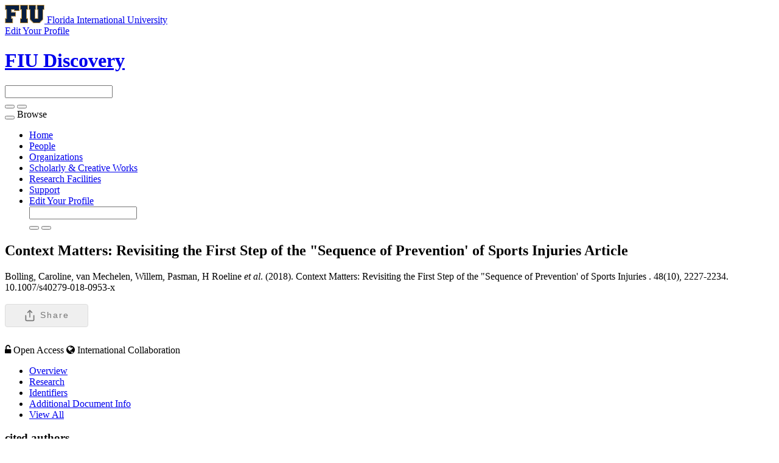

--- FILE ---
content_type: text/html;charset=UTF-8
request_url: https://discovery.fiu.edu/display/pub222135
body_size: 31359
content:


<!DOCTYPE html>
<html lang="en">
    <head>

<meta charset="utf-8" />
<!-- Google Chrome Frame open source plug-in brings Google Chrome's open web technologies and speedy JavaScript engine to Internet Explorer-->
<meta http-equiv="X-UA-Compatible" content="IE=edge,chrome=1">
<meta name="generator" content="VIVO 1.12.3-SNAPSHOT" />
<meta name="viewport" content="width=device-width, initial-scale=1">

<title>Context Matters: Revisiting the First Step of the &quot;Sequence of Prevention' of Sports Injuries</title>



<!-- vitro base styles (application-wide) -->
<link rel="stylesheet" href="/themes/wilma_fiu/css/bootstrap.min.css" />
<link rel="stylesheet" href="/themes/wilma_fiu/css/bootstrap-theme.css" />
<link rel="stylesheet" href="/themes/wilma_fiu/css/theme-home.css" />
<link rel="stylesheet" href="/themes/wilma_fiu/css/homepage.css" />
<link rel="stylesheet" href="/themes/wilma_fiu/css/individual-home.css" />

<link rel="stylesheet" href="https://cdnjs.cloudflare.com/ajax/libs/font-awesome/4.7.0/css/font-awesome.min.css" />
<style>
  .hidden {
    display: none;
  }

  svg {
    width: 20px;
    height: 20px;
    margin-right: 7px;
  }

  .share-dialog button, .share-dialog .button, .share-button, button.close-button {
    display: inline-flex;
    align-items: center;
    justify-content: center;
    height: auto;
    padding-top: 8px;
    padding-bottom: 8px;
    color: #777;
    text-align: center;
    font-size: 14px;
    font-weight: 500;
    line-height: 1.1;
    letter-spacing: 2px;
    text-transform: capitalize;
    text-decoration: none;
    white-space: nowrap;
    border-radius: 4px;
    border: 1px solid #ddd;
    cursor: pointer;
  }

  button:hover, .button:hover {
    border-color: #cdd;
  }

  .share-button, .copy-link {
    padding-left: 30px;
    padding-right: 30px;
  }

  .share-dialog {
    position: absolute;
    top: 50%;
    left: 50%;
    transform: translate(-50%, -50%);
  }

  .share-dialog {
    display: none;
    width: 95%;
    max-width: 500px;
    box-shadow: 0 8px 16px rgba(0,0,0,.15);
    z-index: -1;
    border: 1px solid #ddd;
    padding: 20px;
    border-radius: 4px;
    background-color: #fff;
  }

  .share-dialog.is-open {
    display: block;
    z-index: 2;
  }

  .share-dialog header {
    display: flex;
    justify-content: space-between;
    margin-bottom: 20px;
  }

  .targets {
    display: grid;
    grid-template-rows: 1fr;
    grid-template-columns: 1fr 1fr;
    grid-gap: 20px;
    margin-bottom: 20px;
  }

  .close-button {
    background-color: transparent;
    border: none !important;
    padding: 0;
  }

  .close-button svg {
    margin-right: 0;
  }

  .link {
    display: flex;
    justify-content: center;
    align-items: center;
    padding: 10px;
    border-radius: 4px;
    background-color: #eee;
  }

  .pen-url {
    margin-right: 15px;
    overflow: hidden;
    text-overflow: ellipsis;
    white-space: nowrap;
  }</style>
<link rel="stylesheet" href="/themes/wilma_fiu/css/jquery_plugins/magnific-popup.css?version=ac16" />
<link rel="stylesheet" href="/css/individual/individual-property-groups.css?version=9156" />
<link rel="stylesheet" href="/css/individual/individual-vivo.css?version=4a75" />


<!-- <link rel="stylesheet" href="/themes/wilma_fiu/css/screen.css" /> -->

<!-- Google tag (gtag.js) -->
<script async src=https://www.googletagmanager.com/gtag/js?id=G-PYTGTMXLBZ></script> <script> window.dataLayer = window.dataLayer || []; function gtag(){dataLayer.push(arguments);} gtag('js', new Date()); gtag('config', 'G-PYTGTMXLBZ'); </script>

<script>
var i18nStrings = {
    allCapitalized: 'All',
};
</script>
<script type="text/javascript" src="/js/jquery-1.12.4.min.js"></script>
<script type="text/javascript" src="/js/jquery-migrate-1.4.1.js"></script>
<script type="text/javascript" src="/js/vitroUtils.js"></script>
<script src="/themes/wilma_fiu/js/bootstrap.min.js"></script>
<!--<script src="/themes/wilma_fiu/js/stickynav.js"></script>-->
<!--[if lt IE 9]>
<script type="text/javascript" src="/js/html5.js"></script>
<![endif]-->
<script type="text/javascript" src="/js/wosUtils.js?version=ee57"></script>
<script type="text/javascript" src="/js/amplify/amplify.store.min.js?version=9156"></script>
<script type="text/javascript" src="/js/jquery_plugins/qtip/jquery.qtip.min.js?version=9156"></script>
<script type="text/javascript" src="/js/tiny_mce/tiny_mce.js?version=9156"></script>
<script type="text/javascript" src="/js/jquery_plugins/jquery.truncator.js?version=4a75"></script>

    <meta tag="citation_author" content="Verhagen, Evert" />
<meta tag="citation_date" content="October 1, 2018" />
<meta tag="citation_doi" content="https://doi.org/10.1007/s40279-018-0953-x" />
<meta tag="citation_firstpage" content="2227" />
<meta tag="citation_lastpage" content="2234" />
<meta tag="citation_volume" content="48" />
<meta tag="citation_issue" content="10" />

<!--[if (gte IE 6)&(lte IE 8)]>
<script type="text/javascript" src="/js/selectivizr.js"></script>
<![endif]-->

<link rel="alternate" type="application/rdf+xml" href="/individual/pub222135/pub222135.rdf" /> 

<link rel="shortcut icon" type="image/x-icon" href="/favicon.ico">
    </head>

    <body class="no-logo" onload="">

<div class="main-header">
<div class="container">
<div class="row identity-top">
  <div class="col-md-6 col-sm-6 col-xs-12 logo-sm">
    <a aria-label="Florida International University Homepage" class="header-logo" href="https://www.fiu.edu/">
      <img alt="Florida International University Homepage" height="30" src="https://digicdn.fiu.edu/core/_assets/images/logo-top.svg" width="65">
      <span>Florida International University</span>
    </a> </div>
    <div class="col-md-6 col-sm-6 hidden-xs edit-link">
    <a href="https://fiu.elements.symplectic.org/login.html" target="_blank">
        <span>Edit Your Profile</span> <span class="glyphicon glyphicon-new-window" aria-hidden="true"></span></a>
    </div>
</div>
</div>
</div>


<div id="branding">
	<div class="header">
		<div class="hgroup">
			<div class="container">
				<div class="row identity">
					<div class="col-md-6 col-sm-6 col-xs-12 logo-sm">
						<div class="header-grid-logo"><a aria-label="FIU Discovery Homepage" href="/"><h1 class="site-name">FIU Discovery</h1></a></div>
					</div>

        <div class="col-md-1 col-sm-1 hidden-xs"></div>
        <div class="col-md-5 col-sm-5 hidden-xs">
						<section id="search" role="region">
									<form
										class="navbar-form navbar-right"
										role="search"
										action="/search"
										method="post"
										name="search"
									>
										<div class="form-group">
											<input
												type="text"
												class="form-control search-vivo"
												name="querytext"
												value=""
											>
										</div>

									<button type="submit" class="btn btn-default sympl-search hidden-xs">
										<span class="glyphicon glyphicon-search" role="submit"></span>
									</button>

									<button type="submit" class="btn btn-default btn-block sympl-search hidden-sm hidden-lg hidden-md">
										<span class="glyphicon glyphicon-search" role="submit"></span>
									</button>
								</form>
				    </section>
          </div>
				</div>

        </div>
			</div>
		</div>
	</div>
</header>

</header>

<nav class="navbar transparent navbar-inverse" aria-label="Primary site navigation">
  <div class="container">
  <div class="row">
    <div class="navbar-header" data-toggle="collapse" data-target="#bs-example-navbar-collapse-1" aria-expanded="false">
      <button type="button" class="navbar-toggle collapsed">
        <span class="sr-only">Toggle navigation</span>
        <span class="icon-bar"></span>
        <span class="icon-bar"></span>
        <span class="icon-bar"></span>
      </button>
      <a class="navbar-brand hidden-sm hidden-md hidden-lg">Browse</a>
    </div>

    <!-- Collect the nav links, forms, and other content for toggling -->
    <div class="collapse navbar-collapse" id="bs-example-navbar-collapse-1">
      <ul class="nav navbar-nav">

          <li>
            <a href="/" title="Home menu item"
              >
                Home
            </a>
          </li>
          <li>
            <a href="/people" title="People menu item"
              >
                People
            </a>
          </li>
          <li>
            <a href="/organizations" title="Organizations menu item"
              >
                Organizations
            </a>
          </li>
          <li>
            <a href="/research" title="Scholarly & Creative Works menu item"
              >
                Scholarly & Creative Works
            </a>
          </li>
          <li>
            <a href="/facilities" title="Research Facilities menu item"
              >
                Research Facilities
            </a>
          </li>
        <li>
          <a href="https://research.fiu.edu/cyberinfrastructure/applications/discovery" target="_blank" title="Support page (external) menu item">
              Support
          </a>
        </li>
        <li class="visible-xs-block">
          <a href="https://fiu.elements.symplectic.org/login.html" target="_blank" title="Edit your profile (external) menu item">
              Edit Your Profile  <span class="glyphicon glyphicon-new-window" aria-hidden="true"></span>
          </a>
        </li>

        <div class="col-12-xs visible-xs-block hamburger-search">
						<section id="search" role="region">
									<form
										class="navbar-form navbar-right"
										role="search"
										action="/search"
										method="post"
										name="search"
									>
										<div class="form-group">
											<input
												type="text"
												class="form-control search-vivo"
												name="querytext"
												value=""
											>
										</div>

									<button type="submit" class="btn btn-default sympl-search hidden-xs">
										<span class="glyphicon glyphicon-search" role="submit"></span>
									</button>

									<button type="submit" class="btn btn-default btn-block sympl-search hidden-sm hidden-lg hidden-md">
										<span class="glyphicon glyphicon-search" role="submit"></span>
									</button>
								</form>
				    </section>
          </div>

    </div><!-- /.navbar-collapse -->
    </div> <!-- /.row -->
  </div><!-- /.container -->
</nav>


<div id="developerPanel" > </div>
<script>
    developerAjaxUrl = '/admin/developerAjax'
    developerCssLinks = ["/css/developer/developerPanel.css", "/js/jquery-ui/css/smoothness/jquery-ui-1.12.1.css"]
</script>





<div class="container" role="main">

    <!--[if lte IE 8]>
    <noscript>
        <p class="ie-alert">This site uses HTML elements that are not recognized by Internet Explorer 8 and below in the absence of JavaScript. As a result, the site will not be rendered appropriately. To correct this, please either enable JavaScript, upgrade to Internet Explorer 9, or use another browser. Here are the <a href="http://www.enable-javascript.com"  title="java script instructions">instructions for enabling JavaScript in your web browser</a>.</p>
    </noscript>
    <![endif]-->


        









<script type="text/javascript">
$(document).ready(function() {
  $('.image-link').magnificPopup({
    type:'image',
    closeOnContentClick:'true'
    });
});
</script>








<div class="row">
	<div class="container">
		<div class="row">
			<div class="col-md-12 col-sm-12 col-xs-12">
				<section id="individual-intro" class="vcard" role="region" 		itemscope itemtype="http://schema.org/Article"
>

					<!-- start section individual-info -->
					<section id="individual-info"  role="region">


							
     
            <div class="individual-altmetric-badge">
                <div class="altmetric-embed"
                     style="float: right; padding-left: 15px; padding-right: 15px;"
                     data-badge-type="donut"
                    data-badge-popover="right"
                    
                    data-hide-no-mentions="true"
                    data-link-target="_blank"
                    data-doi="10.1007/s40279-018-0953-x">
                </div>
            </div>


						<header class="individual-objectHeader">
								<h2>
											<span class="class-icon glyphicon glyphicon-asterisk"></span>

    Context Matters: Revisiting the First Step of the "Sequence of Prevention' of Sports Injuries

            <span class="display-title">Article</span>
</h2>
						</header>
					</div> 								    <!-- Image stuff goes... here? -->
        <!-- And maybe... location??? -->
    





								<div class="col-md-12 col-sm-12 col-xs-12">
							    







      Bolling, Caroline,  van Mechelen, Willem,  Pasman, H Roeline <i>et al</i>. (2018).     Context Matters: Revisiting the First Step of the "Sequence of Prevention' of Sports Injuries
.<i></i> 48(10), 2227-2234. 10.1007/s40279-018-0953-x
<br><br>



<div class="share-dialog">
  <header>
    <h3 class="dialog-title">Share this citation</h3>
    <button class="close-button"><svg><use href="#close"></use></svg></button>
  </header>
  <div class="targets">
  <!--
    <a class="button">
      <svg>
        <use href="#facebook"></use>
      </svg>
      <span>Facebook</span>
    </a>

    <a class="button">
      <svg>
        <use href="#linkedin"></use>
      </svg>
      <span>LinkedIn</span>
    </a> -->

    <a class="button" id="share_twitter" href="">
      <svg>
        <use href="#twitter"></use>
      </svg>
      <span>Twitter</span>
    </a>

    <a class="button" id="share_email" href="">
      <svg>
        <use href="#email"></use>
      </svg>
      <span>Email</span>
    </a>
  </div>
  <div class="link">
    <div class="pen-url">    Bolling, Caroline,  van Mechelen, Willem,  Pasman, H Roeline <i>et al</i>. (2018).     Context Matters: Revisiting the First Step of the "Sequence of Prevention' of Sports Injuries
.<i></i> 48(10), 2227-2234. 10.1007/s40279-018-0953-x
</div>
    <button class="copy-link">Copy Citation</button>
  </div>
</div>

<button class="share-button" type="button" title="Share this article">
  <svg>
    <use href="#share-icon"></use>
  </svg>
  <span>Share</span>
</button>

<svg class="hidden">
  <defs>
    <symbol id="share-icon" viewBox="0 0 24 24" fill="none" stroke="currentColor" stroke-width="2" stroke-linecap="round" stroke-linejoin="round" class="feather feather-share"><path d="M4 12v8a2 2 0 0 0 2 2h12a2 2 0 0 0 2-2v-8"></path><polyline points="16 6 12 2 8 6"></polyline><line x1="12" y1="2" x2="12" y2="15"></line></symbol>

    <symbol id="facebook" viewBox="0 0 24 24" fill="#3b5998" stroke="#3b5998" stroke-width="2" stroke-linecap="round" stroke-linejoin="round" class="feather feather-facebook"><path d="M18 2h-3a5 5 0 0 0-5 5v3H7v4h3v8h4v-8h3l1-4h-4V7a1 1 0 0 1 1-1h3z"></path></symbol>

    <symbol id="twitter" viewBox="0 0 24 24" fill="#1da1f2" stroke="#1da1f2" stroke-width="2" stroke-linecap="round" stroke-linejoin="round" class="feather feather-twitter"><path d="M23 3a10.9 10.9 0 0 1-3.14 1.53 4.48 4.48 0 0 0-7.86 3v1A10.66 10.66 0 0 1 3 4s-4 9 5 13a11.64 11.64 0 0 1-7 2c9 5 20 0 20-11.5a4.5 4.5 0 0 0-.08-.83A7.72 7.72 0 0 0 23 3z"></path></symbol>

    <symbol id="email" viewBox="0 0 24 24" fill="#777" stroke="#fafafa" stroke-width="2" stroke-linecap="round" stroke-linejoin="round" class="feather feather-mail"><path d="M4 4h16c1.1 0 2 .9 2 2v12c0 1.1-.9 2-2 2H4c-1.1 0-2-.9-2-2V6c0-1.1.9-2 2-2z"></path><polyline points="22,6 12,13 2,6"></polyline></symbol>

    <symbol id="linkedin" viewBox="0 0 24 24" fill="#0077B5" stroke="#0077B5" stroke-width="2" stroke-linecap="round" stroke-linejoin="round" class="feather feather-linkedin"><path d="M16 8a6 6 0 0 1 6 6v7h-4v-7a2 2 0 0 0-2-2 2 2 0 0 0-2 2v7h-4v-7a6 6 0 0 1 6-6z"></path><rect x="2" y="9" width="4" height="12"></rect><circle cx="4" cy="4" r="2"></circle></symbol>

    <symbol id="close" viewBox="0 0 24 24" fill="none" stroke="currentColor" stroke-width="2" stroke-linecap="round" stroke-linejoin="round" class="feather feather-x-square"><rect x="3" y="3" width="18" height="18" rx="2" ry="2"></rect><line x1="9" y1="9" x2="15" y2="15"></line><line x1="15" y1="9" x2="9" y2="15"></line></symbol>
  </defs>
</svg>


<script>
const shareButton = document.querySelector('.share-button');
const shareDialog = document.querySelector('.share-dialog');
const closeButton = document.querySelector('.close-button');

function strip(html){
   let doc = new DOMParser().parseFromString(html, 'text/html');
   return doc.body.textContent || "";
}

var citation = strip(`    Bolling, Caroline,  van Mechelen, Willem,  Pasman, H Roeline <i>et al</i>. (2018).     Context Matters: Revisiting the First Step of the "Sequence of Prevention' of Sports Injuries
.<i></i> 48(10), 2227-2234. 10.1007/s40279-018-0953-x
`) + ', ' + location.href;
citation = citation.replace(/ +(?= )/g,'').replace(/\r?\n|\r/g, ' ').trim();

share_email.href ='mailto:?subject=Check out this paper on FIU Discovery&body=Check out this paper on FIU Discovery: ' + location.href + `%0D%0A%0D%0A` + citation;
share_twitter.href ="https://twitter.com/intent/tweet?url=" + encodeURIComponent(location.href) + "&text=Check out this paper on FIU Discovery";

shareButton.addEventListener('click', event => {
if (navigator.share) {
console.log("Share is indeed supported")
 navigator.share({
    title: 'FIU Discovery Citation',
    text: citation
  }).then(() => {
    console.log('Thanks for sharing!');
  })
  .catch(console.error);
  } else {
      console.log("Share is not supported")
      shareDialog.classList.add('is-open');
  }
});

closeButton.addEventListener('click', event => {
shareDialog.classList.remove('is-open');
});

function fallbackCopyTextToClipboard(text) {
  var textArea = document.createElement("textarea");
  textArea.value = text;

  // Avoid scrolling to bottom
  textArea.style.top = "0";
  textArea.style.left = "0";
  textArea.style.position = "fixed";

  document.body.appendChild(textArea);
  textArea.focus();
  textArea.select();

  try {
    var successful = document.execCommand('copy');
    var msg = successful ? 'successful' : 'unsuccessful';
    console.log('Fallback: Copying text command was ' + msg);
  } catch (err) {
    console.error('Fallback: Oops, unable to copy', err);
  }

  document.body.removeChild(textArea);
}
function copyTextToClipboard(text) {
  if (!navigator.clipboard) {
    fallbackCopyTextToClipboard(text);
    return;
  }
  navigator.clipboard.writeText(text).then(function() {
    console.log('Async: Copying to clipboard was successful!');
  }, function(err) {
    console.error('Async: Could not copy text: ', err);
  });
}

var copyBobBtn = document.querySelector('.copy-link');

copyBobBtn.addEventListener('click', function(event) {
  copyTextToClipboard(citation);
});


</script>


    
    <div>
      <span class="tcbadge wos-cited-000444420000002">
          <canvas id="wos-count-000444420000002" width="25" height="25"></canvas>
      </span></a>
      <script>
        var urlsBase = '';
        processResource('000444420000002');
      </script>
    </div>

	<div class="pub-ids" id="wos-extra" style="display:inline">
	        <i class="fa fa-unlock-alt" aria-hidden="true"></i>
	        <span class="pub-badge">Open Access</span>
	        <i class="fa fa-globe" aria-hidden="true"></i>
	        <span class="pub-badge">International Collaboration</span>


	</div>


    
    <!--PREINDIVIDUAL OVERVIEW.FTL-->


    
        </section> <!-- #individual-info -->
    </section> <!-- #individual-intro -->
    <!--postindividual overiew ftl-->


								</div>
		</section> <!-- individual-info -->

			</section> <!-- individual-intro -->

		</div>
</div>
</div>


<!-- Property group menu or tabs -->

<!-- 4 -->

<div class="row individual-objects">
	<div class="col-md-12">
		<ul class="nav nav-tabs user-nav" role="tablist" id="individualNavTabs">
						<li id="overviewTab" role="presentation" class="active">
							<a
								href="#overview"
								aria-controls="Overview"
								role="tab"
								data-toggle="tab"
							>
									 Overview
							</a>
						</li>
						<li id="researchTab" role="presentation">
							<a
								href="#research"
								aria-controls="Research"
								role="tab"
								data-toggle="tab"
							>
								Research
							</a>
						</li>
						<li id="identifiersTab" role="presentation">
							<a
								href="#identifiers"
								aria-controls="Identifiers"
								role="tab"
								data-toggle="tab"
							>
								Identifiers
							</a>
						</li>
						<li id="additional_document_infoTab" role="presentation">
							<a
								href="#additional_document_info"
								aria-controls="Additional Document Info"
								role="tab"
								data-toggle="tab"
							>
								Additional Document Info
							</a>
						</li>
					<li id="viewAllTab" role="presentation">
						<a
							href="#viewAll"
							aria-controls="View All"
							role="tab"
							data-toggle="tab"
						>
							View All
						</a></li>


		</ul>
</div>
	<div class="col-md-12">
		<div class="tab-content"  id="individualNavTabsContent">
					<div
						id="overview"
						class="tab-pane active"
						role="tabpanel"
					>

						 <h2 id="overview" pgroup="tabs" class="hidden">Overview</h2>
						<div id="overviewGroup">

		 <div class="panel panel-default">
			   <div class="panel-heading">
					<h3 id="authorList" title="" class="panel-title">cited authors   </h3>
				</div>
				<div class="panel-body">
					<ul class="list-unstyled property-list" role="list" id="authorList-noRangeClass-List" displayLimit="5">
    <li class="list-group-item listitem" role="listitem">


    	Bolling, Caroline; van Mechelen, Willem; Pasman, H Roeline; Verhagen, Evert   
    </li>
					</ul>
				</div>
		  </div>
		 <div class="panel panel-default">
			   <div class="panel-heading">
					<h3 id="relatedBy" title="" class="panel-title">authors   </h3>
				</div>
				<div class="panel-body">
					<ul class="list-unstyled property-list" role="list" id="relatedBy-Authorship-List" displayLimit="5">
         <li class="list-group-item listitem" role="listitem">

        	<a href="/display/person-verhagen-evert" title="author name">Verhagen, Evert</a>
                

    </li>

					</ul>
				</div>
		  </div>
		 <div class="panel panel-default">
			   <div class="panel-heading">
					<h3 id="dateTimeValue" title="" class="panel-title">publication date   </h3>
				</div>
				<div class="panel-body">
					<ul class="list-unstyled property-list" role="list" id="dateTimeValue-DateTimeValue-List" displayLimit="5">
         <li class="list-group-item listitem" role="listitem">
    October 1, 2018
                
    </li>

					</ul>
				</div>
		  </div>
						</div>
					</div> <!-- end property-group -->
					<div
						id="research"
						class="tab-pane "
						role="tabpanel"
					>

						 <h2 id="research" pgroup="tabs" class="hidden">Research</h2>
						<div id="researchGroup">

		 <div class="panel panel-default">
			   <div class="panel-heading">
					<h3 id="freetextKeyword" title="" class="panel-title">keywords   </h3>
				</div>
				<div class="panel-body">
					<ul class="list-unstyled property-list" role="list" id="freetextKeyword-noRangeClass-List" displayLimit="10">
    <li class="list-group-item listitem" role="listitem">


    	BEHAVIOR 
    </li>
    <li class="list-group-item listitem" role="listitem">


    	COMPLEXITY 
    </li>
    <li class="list-group-item listitem" role="listitem">


    	IMPLEMENTATION 
    </li>
    <li class="list-group-item listitem" role="listitem">


    	Life Sciences & Biomedicine 
    </li>
    <li class="list-group-item listitem" role="listitem">


    	MODEL 
    </li>
    <li class="list-group-item listitem" role="listitem">


    	PROMOTION 
    </li>
    <li class="list-group-item listitem" role="listitem">


    	PUBLIC-HEALTH 
    </li>
    <li class="list-group-item listitem" role="listitem">


    	RE-AIM FRAMEWORK 
    </li>
    <li class="list-group-item listitem" role="listitem">


    	RISK-FACTORS 
    </li>
    <li class="list-group-item listitem" role="listitem">


    	SCIENCE 
    </li>
    <li class="list-group-item listitem" role="listitem">


    	Science & Technology 
    </li>
    <li class="list-group-item listitem" role="listitem">


    	Sport Sciences 
    </li>
    <li class="list-group-item listitem" role="listitem">


    	WORLD 
    </li>
					</ul>
				</div>
		  </div>
						</div>
					</div> <!-- end property-group -->
					<div
						id="identifiers"
						class="tab-pane "
						role="tabpanel"
					>

						 <h2 id="identifiers" pgroup="tabs" class="hidden">Identifiers</h2>
						<div id="identifiersGroup">

		 <div class="panel panel-default">
			   <div class="panel-heading">
					<h3 id="doi" title="" class="panel-title">Digital Object Identifier (DOI)   </h3>
				</div>
				<div class="panel-body">
					<ul class="list-unstyled property-list" role="list" id="doi-noRangeClass-List" displayLimit="1">
    <li class="list-group-item listitem" role="listitem">

    <a href="https://doi.org/10.1007/s40279-018-0953-x" title="Digital Object Identifier (DOI)" target="_blank">https://doi.org/10.1007/s40279-018-0953-x</a>
                

    </li>
					</ul>
				</div>
		  </div>
						</div>
					</div> <!-- end property-group -->
					<div
						id="additional_document_info"
						class="tab-pane "
						role="tabpanel"
					>

						 <h2 id="additional_document_info" pgroup="tabs" class="hidden">Additional Document Info</h2>
						<div id="additional_document_infoGroup">

		 <div class="panel panel-default">
			   <div class="panel-heading">
					<h3 id="publisher" title="" class="panel-title">publisher   </h3>
				</div>
				<div class="panel-body">
					<ul class="list-unstyled property-list" role="list" id="publisher-noRangeClass-List" displayLimit="5">
    <li class="list-group-item listitem" role="listitem">


    	ADIS INT LTD 
    </li>
					</ul>
				</div>
		  </div>
		 <div class="panel panel-default">
			   <div class="panel-heading">
					<h3 id="pageStart" title="" class="panel-title">start page   </h3>
				</div>
				<div class="panel-body">
					<ul class="list-unstyled property-list" role="list" id="pageStart-noRangeClass-List" displayLimit="1">
    <li class="list-group-item listitem" role="listitem">


    	2227 
                
    </li>
					</ul>
				</div>
		  </div>
		 <div class="panel panel-default">
			   <div class="panel-heading">
					<h3 id="pageEnd" title="" class="panel-title">end page   </h3>
				</div>
				<div class="panel-body">
					<ul class="list-unstyled property-list" role="list" id="pageEnd-noRangeClass-List" displayLimit="1">
    <li class="list-group-item listitem" role="listitem">


    	2234 
                
    </li>
					</ul>
				</div>
		  </div>
		 <div class="panel panel-default">
			   <div class="panel-heading">
					<h3 id="volume" title="" class="panel-title">volume   </h3>
				</div>
				<div class="panel-body">
					<ul class="list-unstyled property-list" role="list" id="volume-noRangeClass-List" displayLimit="1">
    <li class="list-group-item listitem" role="listitem">


    	48 
                
    </li>
					</ul>
				</div>
		  </div>
		 <div class="panel panel-default">
			   <div class="panel-heading">
					<h3 id="issue" title="" class="panel-title">issue   </h3>
				</div>
				<div class="panel-body">
					<ul class="list-unstyled property-list" role="list" id="issue-noRangeClass-List" displayLimit="1">
    <li class="list-group-item listitem" role="listitem">


    	10 
                
    </li>
					</ul>
				</div>
		  </div>
						</div>
					</div> <!-- end property-group -->
		</div>
	</div>
</div>

<script>
		var individualLocalName = "pub222135";
  	var propertyGroupSize = "4"
</script>






	<script>
		var individualRdfUrl = '/individual/pub222135/pub222135.rdf';
	</script>
<script>
	var i18nStringsUriRdf = {
		shareProfileUri: 'share the URI for this profile',
		viewRDFProfile: 'view profile in RDF format',
		closeString: 'close'
	};
	var i18nStrings = {
		displayLess: 'less',
		displayMoreEllipsis: '... more',
		showMoreContent: 'show more content',
	};

</script>





<script type="text/javascript">
	i18n_confirmDelete = "Are you sure you want to delete this photo?"
</script>
<script>
var i18nStrings = {
    displayLess: 'less',
    displayMoreEllipsis: '... more',
    showMoreContent: 'show more content',
    verboseTurnOff: 'Turn off',
};
</script>






        </div></section></div>
</div> 
</div> 
<!-- #wrapper-content -->

<script type="text/javascript" src="/themes/wilma_fiu/js/jquery_plugins/jquery.magnific-popup.js?version=ac16"></script>
<script type="text/javascript" src="/themes/wilma_fiu/js/propertyGroupControls-bs.js?version=ac16"></script>
<script type="text/javascript" src="/js/imageUpload/imageUploadUtils.js?version=9156"></script>
<script type="text/javascript" src="/js/individual/moreLessController.js?version=9156"></script>
<script type="text/javascript" src="/themes/wilma_fiu/js/individualUriRdf.js?version=0778"></script>
<script type="text/javascript" src="/js/jquery-ui/js/jquery-ui-1.12.1.min.js?version=9156"></script>
<script type="text/javascript" src="/js/individual/individualUtils.js?version=9c93"></script>
<script type="text/javascript" src="https://d1bxh8uas1mnw7.cloudfront.net/assets/embed.js"></script>
<script type="text/javascript" src="/js/developer/developerPanel.js?version=5646"></script>
<script type="text/javascript" src="/js/developer/FileSaver.js?version=5646"></script>
<script defer type="text/javascript" src="/js/developer/translations.js?version=5646"></script>



<footer role="contentinfo" class="footer">
	<div class="row">
		<div class="container">
			<div class="col-md-12">
				<nav role="navigation">
					<ul id="footer-nav" role="list">
						<li role="listitem">
							<a
								href="/about"
								title="About"
							>
								About
							</a>
						</li>


						<li role="listitem">
							<a
								href="https://research.fiu.edu/cyberinfrastructure/applications/discovery"
								title="Support"
							>
								Support
							</a>
						</li>

						<li role="listitem">
							<a
								href="https://dei.fiu.edu/civil-rights-and-accessibility/harassment-and-discrimination/"
								title="Nondiscrimination"
							>
								Nondiscrimination
							</a>
						</li>

						<li role="listitem">
							<a
								href="https://dei.fiu.edu/civil-rights-and-accessibility/sexual-misconduct-and-title-ix/"
								title="Title IX"
							>
								Title IX
							</a>
						</li>

						<li role="listitem">
							<a
								href="https://report.fiu.edu/"
								title="Report Discrimination or Harassment"
							>
								Report Discrimination or Harassment
							</a>
						</li>

					</ul>
				</nav>

				<p class="copyright">
					        &copy; 2026

							 Florida International University

						| &copy; 2026 Clarivate
            | <a
							class="terms"
							href="/termsOfUse"
							title="Terms of Use"
						>
							Terms of Use
						</a> |

					Powered by <a class="powered-by-vivo" href="http://vivoweb.org" target="_blank" title="Powered by VIVO"><strong>VIVO</strong>
					</a>
				</p>
			</div>
		</div>
	</div>
</footer>

    </body>
</html>
